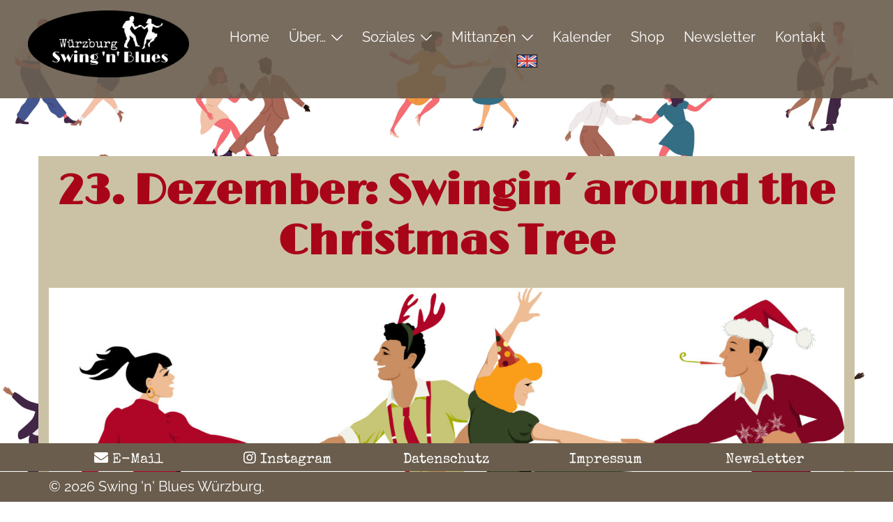

--- FILE ---
content_type: text/css
request_url: https://www.swingnblues-wuerzburg.de/wp-content/plugins/tk-google-fonts/includes//resources/my-fonts/Special+Elite/Special+Elite.css?ver=1.0
body_size: 146
content:
/* latin */
@font-face {
  font-family: 'Special Elite';
  font-style: normal;
  font-weight: 400;
  src: url(https://www.swingnblues-wuerzburg.de/wp-content/plugins/tk-google-fonts/includes/resources/my-fonts/Special+Elite/Special+Elite-0.woff2) format('woff2');
  unicode-range: U+0000-00FF, U+0131, U+0152-0153, U+02BB-02BC, U+02C6, U+02DA, U+02DC, U+0304, U+0308, U+0329, U+2000-206F, U+2074, U+20AC, U+2122, U+2191, U+2193, U+2212, U+2215, U+FEFF, U+FFFD;
}
